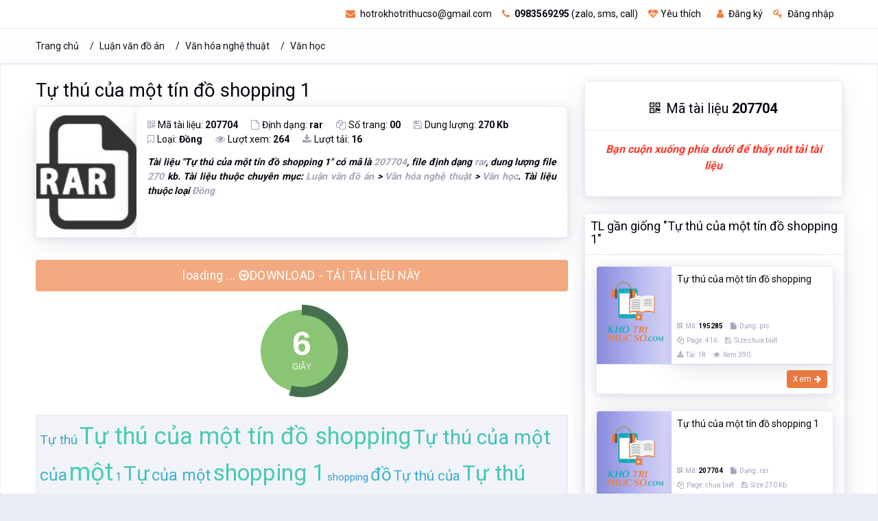

--- FILE ---
content_type: text/html; charset=utf-8
request_url: https://khotrithucso.com/doc/p/tu-thu-cua-mot-tin-do-shopping-1-207704
body_size: 11494
content:

<!doctype html>
<html lang="vi">
<head>
    <!-- Meta data -->
    <meta charset="UTF-8">
    <meta name='viewport' content='width=device-width, initial-scale=1.0, user-scalable=0'>
    <meta http-equiv="X-UA-Compatible" content="IE=edge">
    <meta name="author" content="Kho Tri Thức Số - khotrithucso.com">
    <meta name="description" content="T&#224;i liệu Tự th&#250; của một t&#237;n đồ shopping 1 c&#243; m&#227; l&#224; 207704, file định dạng rar, dung lượng file 270 kb. T&#224;i liệu thuộc chuy&#234;n mục: Luận văn đồ &#225;n &gt; Văn h&#243;a nghệ thuật &gt; Văn học">
    <meta name="keywords" content="Tự th&#250;, Tự th&#250; của, Tự th&#250; của một, Tự th&#250;, của một, t&#237;n đồ, shopping 1, Luận văn đồ &#225;n, Văn h&#243;a nghệ thuật, Văn học, " />
    <meta name='dailymotion-domain-verification' content='dmujxf12nrf61s778' />
    <!-- Favicon -->
    <link rel="icon" href="/favicon.ico" type="image/x-icon" />
    <link rel="shortcut icon" type="image/x-icon" href="/favicon.ico" />
        <link rel="canonical" href="https://khotrithucso.com/doc/p/tu-thu-cua-mot-tin-do-shopping-1-207704" />
    <!-- Title -->
    <title>Tự th&#250; của một t&#237;n đồ shopping 1</title>

    <!-- Bootstrap Css -->
    <link href="/Themes/reallist/plugins/bootstrap-4.3.1-dist/css/bootstrap.min.css" rel="stylesheet" />
    <!-- Style css -->
    <link href="/Themes/reallist/css/style.css" rel="stylesheet" />
    <!-- Font-awesome  Css -->
    <link href="/Themes/reallist/css/icons.css" rel="stylesheet" />
    <!-- JQuery js-->

    <link href="/bundles/front-layout/css-doc-101?v=1d7fjAvEuOfwRYGEZjAeDC1IXoqOU8qtoALiynRuf1U1" rel="stylesheet"/>

    
    <link href="/Scripts/plugins/flexSlider/flexslider.css" rel="stylesheet" />

    
    <meta property="og:url" content="https://khotrithucso.com/doc/p/tu-thu-cua-mot-tin-do-shopping-1-207704" />
    <meta property="og:type" content="website" />
    <meta property="og:title" content="Tự th&#250; của một t&#237;n đồ shopping 1" />
    <meta property="og:description" content="T&#224;i liệu Tự th&#250; của một t&#237;n đồ shopping 1 c&#243; m&#227; l&#224; 207704, file định dạng rar, dung lượng file 270 kb. T&#224;i liệu thuộc chuy&#234;n mục: Luận văn đồ &#225;n &gt; Văn h&#243;a nghệ thuật &gt; Văn học" />
    <meta property="og:image" content="https://doc01.khotrithucso.com/products/doc/doc/D00068/ty032axb/207704/9fd7d635/img/440305/tu-thu-cua-mot-tin-do-shopping-1-440305.jpg" />

    <meta itemprop="name" content="Tự th&#250; của một t&#237;n đồ shopping 1">
    <meta itemprop="description" content="T&#224;i liệu Tự th&#250; của một t&#237;n đồ shopping 1 c&#243; m&#227; l&#224; 207704, file định dạng rar, dung lượng file 270 kb. T&#224;i liệu thuộc chuy&#234;n mục: Luận văn đồ &#225;n &gt; Văn h&#243;a nghệ thuật &gt; Văn học">
    <meta itemprop="image" content="https://doc01.khotrithucso.com/products/doc/doc/D00068/ty032axb/207704/9fd7d635/img/440305/tu-thu-cua-mot-tin-do-shopping-1-440305.jpg">
    <meta itemprop="url" content="https://khotrithucso.com/doc/p/tu-thu-cua-mot-tin-do-shopping-1-207704">
    

    <!-- Google Tag Manager -->
    <script>
        (function (w, d, s, l, i) {
            w[l] = w[l] || []; w[l].push({
                'gtm.start':
                    new Date().getTime(), event: 'gtm.js'
            }); var f = d.getElementsByTagName(s)[0],
                j = d.createElement(s), dl = l != 'dataLayer' ? '&l=' + l : ''; j.async = true; j.src =
                    'https://www.googletagmanager.com/gtm.js?id=' + i + dl; f.parentNode.insertBefore(j, f);
        })(window, document, 'script', 'dataLayer', 'GTM-PKTZZ98');</script>
    <!-- End Google Tag Manager -->
</head>
<body>
    <!-- Google Tag Manager (noscript) -->
    <noscript>
        <iframe src="https://www.googletagmanager.com/ns.html?id=GTM-PKTZZ98"
                height="0" width="0" style="display:none;visibility:hidden"></iframe>
    </noscript>
    
    
    <div>
        <div itemtype="http://schema.org/Product" itemscope>
            <meta itemprop="mpn" content="207704" />
            <meta itemprop="name" content="Tự th&#250; của một t&#237;n đồ shopping 1" />
            <link itemprop="image" href="https://doc01.khotrithucso.com/products/doc/doc/D00068/ty032axb/207704/9fd7d635/img/440305/tu-thu-cua-mot-tin-do-shopping-1-440305.jpg" />
            <meta itemprop="description" content="T&#224;i liệu Tự th&#250; của một t&#237;n đồ shopping 1 c&#243; m&#227; l&#224; 207704, file định dạng rar, dung lượng file 270 kb. T&#224;i liệu thuộc chuy&#234;n mục: Luận văn đồ &#225;n &gt; Văn h&#243;a nghệ thuật &gt; Văn học" />
            <div itemprop="offers" itemtype="http://schema.org/Offer" itemscope>
                <link itemprop="url" href="https://khotrithucso.com/doc/p/tu-thu-cua-mot-tin-do-shopping-1-207704" />
                <meta itemprop="availability" content="https://schema.org/InStock" />
                <meta itemprop="priceCurrency" content="VND" />
                <meta itemprop="itemCondition" content="https://schema.org/UsedCondition" />
                <meta itemprop="price" content="45000" />
                <meta itemprop="priceValidUntil" content="2022-12-20" />
            </div>
            <div itemprop="aggregateRating" itemtype="http://schema.org/AggregateRating" itemscope>
                <meta itemprop="reviewCount" content="264" />
                <meta itemprop="ratingValue" content="4.8" />
            </div>
            <div itemprop="review" itemtype="http://schema.org/Review" itemscope>
                <div itemprop="author" itemtype="http://schema.org/Person" itemscope>
                    <meta itemprop="name" content="Thư Viện Số" />
                </div>
                <div itemprop="reviewRating" itemtype="http://schema.org/Rating" itemscope>
                    <meta itemprop="ratingValue" content="4" />
                    <meta itemprop="bestRating" content="5" />
                </div>
            </div>
            <meta itemprop="sku" content="207704" />
            <div itemprop="brand" itemtype="http://schema.org/Brand" itemscope>
                <meta itemprop="name" content="Kho Tri Thức Số" />
            </div>
        </div>
    </div>


    <!-- End Google Tag Manager (noscript) -->
    <!--Loader-->
    
    <div class="header-main">
        <!--Topbar-->
        

<div class="top-bar">
    <div class="container">
        <div class="row">
            <div class="col-xl-4 col-lg-4 col-sm-4 col-4">
                
            </div>
            <div class="col-xl-8 col-lg-8 col-sm-8 col-8">
                <div class="top-bar-right">                  
                    <ul class="custom mr-3">
                            <li>
                                <a href="mailto:hotrokhotrithucso@gmail.com" rel="nofollow" class="text-dark"><i class="fa fa-envelope mr-1"></i> hotrokhotrithucso@gmail.com</a>
                            </li>
                            <li>
                                <a href="tel:0983569295" rel="nofollow" class="text-dark"><i class="fa fa-phone mr-1"></i> <b>0983569295</b> (zalo, sms, call)</a>
                            </li>
                            <li>
                                <a href="/user/wishlist" class="text-dark wish-list mr-2"><i class="fa fa-heartbeat mr-1"></i>Yêu thích</a>
                            </li>
                            <li>
                                <a id="linkRegisterTopMenu" href="/register" class="text-dark"><i class="fa fa-user mr-1"></i> Đăng ký</a>
                            </li>
                            <li>
                                <a id="linkLoginTopMenu" href="/login" class="text-dark"><i class="fa fa-key mr-1"></i> Đăng nhập</a>
                            </li>

                    </ul>
                   
                </div>
            </div>
        </div>
    </div>
</div>
<input type="hidden" name="hdKttsDomainLink" id="hdKttsDomainLink" value="https://khotrithucso.com" />
<input type="hidden" name="hdKttsCurrentLanguage" id="hdKttsCurrentLanguage" value="vi" />


        <!--/Topbar-->
        <!-- Header -->
        <div class="horizontal-header clearfix ">
            <div class="container">
                <a id="horizontal-navtoggle" class="animated-arrow"><span></span></a>
                <a href="https://khotrithucso.com" title="Khotrithucso.com - Kho tri thức số : thư viện tài liệu lớn nhất Việt Nam"><span class="smllogo"><img src="https://khotrithucso.com/Content/Logo/logo-khotrithucso-356x100.png" height="30" alt="Luận văn, đồ án, tiểu luận, bài tập lớn - Khotrithucso.com" /></span></a>
                <a href="tel:0983569295" class="callusbtn" rel="nofollow"><i class="fa fa-phone" aria-hidden="true"></i></a>
            </div>
        </div>
        <!-- /Header -->
        <!-- Horizontal-menu -->
    </div>
    <!-- /Horizontal-menu -->
    <!--Content-Section-->
    


    <!--Breadcrumb-->
    <div class="bg-white border-bottom">
        <div class="container">
            <div class="page-header">
                <ol class="breadcrumb">
                    <li class="breadcrumb-item"><a href="/">Trang chủ</a></li>
                        <li class="breadcrumb-item "><a href="https://khotrithucso.com/doc/c/luan-van-do-an-1">Luận văn đồ &#225;n</a></li>
                        <li class="breadcrumb-item "><a href="https://khotrithucso.com/doc/c/van-hoa-nghe-thuat-151">Văn h&#243;a nghệ thuật</a></li>
                        <li class="breadcrumb-item active"><a href="https://khotrithucso.com/doc/c/van-hoc-168">Văn học</a></li>
                </ol>
            </div>
        </div>
    </div>
    <!--/Breadcrumb-->

<section class="sptb card pt-5">
    <div class="container">
        <div class="row">
            <div class="col-md-8 col-xs-12">


<div>
    <h1 style="font-size:1.7rem !important;"><a href="https://khotrithucso.com/doc/p/tu-thu-cua-mot-tin-do-shopping-1-207704" class="text-dark">Tự th&#250; của một t&#237;n đồ shopping 1</a></h1>
</div>
<div>
    <div class="card overflow-hidden">
        <div class="d-md-flex">
            <div class="item-card9-imgs text-center">
                <a href="https://khotrithucso.com/doc/p/tu-thu-cua-mot-tin-do-shopping-1-207704"></a>
                <img src="https://doc01.khotrithucso.com/products/doc/doc/D00068/ty032axb/207704/9fd7d635/img/440305/tu-thu-cua-mot-tin-do-shopping-1-440305.jpg" alt="Tự th&#250; của một t&#237;n đồ shopping 1" class="cover-image" style="width:180px;">
            </div>
            <div class="card border-0 mb-0">
                <div class="card-body p-4">
                    <div class="item-card9">
                        <div class="mb-2">
                            <a class="icons mr-4"><i class="fa fa-qrcode text-muted mr-1"></i>Mã tài liệu: <b> 207704</b></a>
                            <a class="icons mr-4"><i class="fa fa-file-o text-muted mr-1"></i>Định dạng: <b>rar</b></a>
                            <a class="icons mr-4"><i class="fa fa-copy text-muted mr-1"></i>Số trang: <b>00</b></a>
                            <a class="icons mr-4"><i class="fa fa-save text-muted mr-1"></i>Dung lượng: <b>270 Kb</b></a>
                            <br />
                            <a class="icons mr-4"><i class="fa fa-bookmark-o text-muted mr-1"></i>Loại: <b>Đồng</b></a>
                            <a class="icons mr-4"><i class="fa fa-eye text-muted mr-1"></i>Lượt xem: <b>264</b></a>
                            <a class="icons mr-4"><i class="fa fa-download text-muted mr-1"></i>Lượt tải: <b>16</b></a>
                        </div>
                        <div class="mt-3">
                            <p class='font-weight-bold text-justify font-italic'>Tài liệu "<b>Tự thú của một tín đồ shopping 1</b>" có mã là <span class='text-muted'>207704</span>, file định dạng <span class='text-muted'>rar</span>, dung lượng file <span class='text-muted'>270</span> kb. Tài liệu thuộc chuyên mục: <span class='text-muted'>Luận văn đồ án</span> > <span class='text-muted'>Văn hóa nghệ thuật</span> > <span class='text-muted'>Văn học</span>. Tài liệu thuộc loại <span class='text-muted'>Đồng</span></p>
                        </div>
                    </div>
                </div>
            </div>
        </div>
    </div>
</div>
<!--if (Request.Browser.IsMobileDevice)
{
    <div class="col-12">-->

<!--<p class="text-center font-weight-bold text-danger" style="font-size:16px !important;">
            <i>Bạn cuộn xuống phía dưới để thấy nút tải tài liệu</i>
        </p>
    </div>
}-->

<div class="col-12">
    <div class="row mb-3 mt-3">
        <a id="linkDownloadDocEnable" href="/doc/d/8a76db16b71b49659818eb46afb6c6a6" rel="nofollow" class="btn btn-primary btn-lg btn-block hidden"><i class="fa fa-arrow-circle-o-right"></i> DOWNLOAD - TẢI TÀI LIỆU NÀY</a>
        <a id="linkDownloadDocDisable" href="#" rel="nofollow" class="btn btn-primary btn-lg btn-block disabled">loading ... <i class="fa fa-arrow-circle-o-right"></i>DOWNLOAD - TẢI TÀI LIỆU NÀY</a>
    </div>
    <div id="divShowDownloadCountDown" class="row mt-3 text-center">
        <div id="showDownloadCountDown" class="m-auto">
        </div>
    </div>
</div>


                
    <div class="row p-3">
        <div id="keywordCloud" class="col-12 border bg-light">
                <span rel="6">Tự th&#250;</span>
                <span rel="17">Tự th&#250; của một t&#237;n đồ shopping</span>
                <span rel="13">Tự th&#250; của một</span>
                <span rel="10">của</span>
                <span rel="18">một</span>
                <span rel="4">1</span>
                <span rel="14">Tự</span>
                <span rel="9">của một</span>
                <span rel="16">shopping 1</span>
                <span rel="3">shopping</span>
                <span rel="11">đồ</span>
                <span rel="7">Tự th&#250; của</span>
                <span rel="15">Tự th&#250; của một t&#237;n đồ</span>
                <span rel="5">Tự th&#250; của một t&#237;n</span>
                <span rel="1">th&#250;</span>
                <span rel="2">t&#237;n đồ</span>
                <span rel="8">Tự th&#250;</span>
                <span rel="12">t&#237;n</span>
        </div>
        <input type="hidden" id="hdKeywordCloud" />
    </div>

                
            </div>
            <div class="col-md-4 col-xs-12">

<div class="col-12">
    <div class="row">
        <div id="down-box-vi">
            <div class="card">
                <div class="card-body p-0 mt-5">
                    <div class="form-group text-center">
                        <p class="text-center" style="font-size:15pt !important;"><i class="fa fa-qrcode mr-2" aria-hidden="true"></i>Mã tài liệu <b>207704</b></p>
                    </div>
                </div>
                <div class="card-footer">
                    <p class="text-center font-weight-bold text-danger" style="font-size:16px !important;">
                        <i>Bạn cuộn xuống phía dưới để thấy nút tải tài liệu</i>
                    </p>                    
                </div>
            </div>
        </div>
    </div>
</div>

                

<div class="col-12">
    <div class="row">
        <div id="suggest-top-doc-box">
            <div class="card" style="min-height:950px !important; min-width:380px;">
                <div class="card-header header-elements-inline bg-white p-2">
                    <h3 id="topDocSuggestTitle" style="font-size:18px !important;"></h3>
                </div>
                <div class="card-body p-4">
                    <div id="listSuggestTopDoc" class="row">        
                        <div class="row">
                            <p class="text-center p-5">Loading ...</p>
                        </div>                       
                    </div>
                    <a id="linkGetMoreSuggestOfTopSuggest" href="#" rel="nofollow" class="btn btn-secondary btn-sm"><i class="fa fa-search-plus" aria-hidden="true"></i> Xem thêm tài liệu gần giống</a>
                </div>
            </div>
        </div>
    </div>
</div>
<script id="template-list-suggest-top-doc" type="text/x-tmpl">
    <div class="col-lg-12 col-md-12 col-sm-6 col-6">
        <div class="card overflow-hidden">
            <div class="d-md-flex">
                <div class="item-card9-img">
                    <div class="item-card9-imgs text-center">
                        <a href="${Url}"></a>
                        
                        <img style="width:109px !important; height:142px !important;max-width:none !important;" src="https://khotrithucso.com/Content/no-images/180x300.png" alt="${Title}" class="cover-image m-auto">
                    </div>
                </div>
                <div class="card border-0 mb-0 shadow-0 noradius" style="border-radius:unset;">
                    <div class="card-body pl-2 pr-2 pt-2 pb-0">
                        <div class="item-card9">
                            <a href="${Url}" class="text-dark"><span>${Title}</span></a>
                        </div>
                    </div>
                    <div class="pl-2 pr-2 pt-0 pb-1">
                        <span class="text-muted mr-2" style="font-size:10px; line-height:12px !important;"><i class="fa fa-qrcode mr-1"></i>Mã: <b class="text-dark">${ProductCode}</b></span>
                        <span class="text-muted" style="font-size:10px; line-height:12px !important;"><i class="fa fa-file mr-1"></i>Dạng:${Extention}</span>
                        <br />
                        <span class="text-muted mr-2" style="font-size:10px; line-height:12px !important;"><i class="fa fa-copy mr-1"></i>Page: ${TotalPage}</span>
                        <span class="text-muted" style="font-size:10px; line-height:12px !important;"><i class="fa fa-save mr-1"></i>Size:${FileSize}</span>
                        <br />
                        <span class="text-muted mr-2" style="font-size:10px; line-height:12px !important;"><i class="fa fa-download mr-1"></i>Tải: ${TotalDown}</span>
                        <span class="text-muted" style="font-size:10px; line-height:12px !important;"><i class="fa fa-eye mr-1"></i>Xem:${TotalView}</span>
                    </div>
                </div>
            </div>
            <div class="card-footer p-lg-2 ">
                <div class="item-card9-footer d-flex">
                    
                    <div class="ml-auto">
                        <a href="${Url}" class="btn btn-primary btn-sm">Xem <i class="fa fa-arrow-right"></i></a>
                    </div>
                </div>
            </div>
        </div>
    </div>
</script>

                <div class="card">
                    <div class="card-body">
                        

                    </div>
                </div>
                
                
                
            </div>
            <div class="row">
                <div class="col-md-8 col-sm-12">
                    <div class="row">
                        <div class="col-md-6">
                            
                            <div class="card">
    <div class="card-body">
        <p class="text-justify">
            Các chức năng trên hệ thống được hướng dẫn đầy đủ và chi tiết nhất qua các video. Bạn click vào nút bên dưới để xem.    
        </p>    
    </div>
    <div class="card-footer">
        <a href="https://khotrithucso.com/h/huong-dan-nguoi-dung-1" class="btn btn-block btn-lg btn-outline-success" target="_blank"><i class="fa fa-arrow-circle-o-right"></i> Click xem hướng dẫn người dùng</a>
    </div>
</div>

                        </div>
                            <div class="col-md-6">
                                

<div id="download-magic-box-vi">
    <div class="card">
        <div class="card-body">
            <div class="form-group text-justify">
                <p>
                    Có thể tài liệu <strong>Tự th&#250; của một t&#237;n đồ shopping 1</strong> sử dụng nhiều loại font chữ mà máy tính bạn chưa có. <br />
                    Bạn click vào nút bên dưới để tải chương trình cài đặt bộ font chữ đầy đủ nhất cho bạn.
                </p>
            </div>
        </div>
        <div class="card-footer">
            <button class="btn btn-lg btn-block btn-outline-success" data-toggle="modal" data-target="#popupDownloadMagicFonts"><i class="fa fa-arrow-circle-o-right"></i> Tải bộ fonts chữ đầy đủ</button>
        </div>

        <div class="modal fade" id="popupDownloadMagicFonts" tabindex="-1" role="dialog" aria-labelledby="popupDownloadMagicFontsTitle" aria-hidden="true">
            <div class="modal-dialog modal-lg " role="document">
                <div class="modal-content">
                    <div class="modal-header">
                        <p class="modal-title font-weight-bolder" id="popupDownloadMagicFontsTitle">Hướng dẫn tải và cài bộ font chữ</p>
                        <button type="button" class="close" data-dismiss="modal" aria-label="Close">
                            <i class="fa fa-times" aria-hidden="true"></i>
                        </button>
                    </div>
                    <div class="modal-body pb-0">

                        <p>
                            Bạn click vào nút bên dưới để tải chứa bộ cài font chữ đầy đủ về máy tính.
                        </p>
                        <p>
                            Thực hiện giải nén file zip: nhấn chuột phải vào file MagicFonts.zip -> Chọn Extract Here
                        </p>
                        <p>
                            Click vào file Setup.exe để tài đặt, quá trình cài đặt mất tầm 1 đến 2 phút. Nếu máy tính của bạn chưa cài đặt .Net Framework 4.5.1 thì chương trình sẽ tự động cài.
                        </p>
                        <div class="row">

                            <div class="col-md-6 pb-2">
                                <a href="/Content/images/magic-fonts/muf-1.jpg" data-popup="lightbox" style="z-index:1000;">
                                    <img src="/Content/images/magic-fonts/muf-1.jpg" alt="Hướng dẫn giải nén" />
                                </a>
                            </div>
                            <div class="col-md-6 pb-2">
                                <a href="/Content/images/magic-fonts/muf-2.jpg" data-popup="lightbox">
                                    <img src="/Content/images/magic-fonts/muf-2.jpg" alt="Hướng dẫn cài" />
                                </a>
                            </div>

                        </div>
                        <p>
                            Quá trình cài đặt chương trình có thể hỏi bạn cho phép cài đặt, bạn nhấn nút ok hoặc accept để chương trình cài đặt đủ bộ font cho bạn
                        </p>
                        <p>
                            Sau khi cài đặt xong, nếu tài liệu <b>Tự th&#250; của một t&#237;n đồ shopping 1</b> bạn đang mở vẫn lỗi font, bạn vui lòng tắt đi và mở lại
                        </p>
                        <p>
                            Bạn có thể xem video hướng dẫn bên dưới
                        </p>

                    </div>
                    <div class="modal-footer d-flex justify-content-between">
                        <button type="button" class="btn btn-default" data-dismiss="modal">Đóng</button>
                        
                        <a class="btn btn-primary" href="https://file01.khotrithucso.com/products/MicrosoftUpgradeFontsFull.zip" rel="nofollow" id="linkDownloadMagicFonts"><i class="fa fa-download fa-2x"></i> TẢI NGAY BỘ CÀI FONT CHỮ</a>
                    </div>
                </div>
            </div>
        </div>
        <form id="frmGetLinkDownloadMagicFonts" class="frmGetLinkDownloadMagicFonts">
            
        </form>
    </div>
</div>



                            </div>
                    </div>
                </div>
                <div class="col-md-4 col-sm-12">
                    

<div id="report-box-vi">
    <div class="card">
        <div class="card-body" style="background-color:#d9d9d9;">
            <div class="form-group text-justify">
                <p>Nếu phần nội dung, hình ảnh ,... trong tài liệu <u>Tự th&#250; của một t&#237;n đồ shopping 1</u> có liên quan đến vi phạm bản quyền, bạn vui lòng click bên dưới báo cho chúng tôi biết.</p>
            </div>
        </div>
            <div class="card-footer" style="background-color:#d9d9d9;">
                <button class="btn btn-light btn-lg btn-block" data-toggle="modal" data-target="#notYetLoginModal">Báo vi phạm nội dung</button>
            </div>
            <div class="modal fade" id="notYetLoginModal" tabindex="-1" role="dialog" aria-labelledby="notYetLoginModalTitle" aria-hidden="true">
                <div class="modal-dialog modal-lg modal-dialog-centered" role="document">
                    <div class="modal-content">
                        <div class="modal-header">
                            <p class="modal-title font-weight-bolder" id="notYetLoginModalTitle">Đăng nhập hệ thống để báo vi phạm</p>
                            <button type="button" class="close" data-dismiss="modal" aria-label="Close">
                                <span aria-hidden="true">&times;</span>
                            </button>
                        </div>
                        <div class="modal-body">
                            <div class="container-fluid">
                                <div class="row">
                                    <p>Bạn đăng nhập hệ thống để có thể thực hiện báo vi phạm nội dung!</p>

                                </div>
                            </div>
                        </div>
                        <div class="modal-footer">
                            <button type="button" class="btn btn-default" data-dismiss="modal">Đóng</button>
                            <a href="/login?returnUrl=%2Fdoc%2Fp%2Ftu-thu-cua-mot-tin-do-shopping-1-207704" rel="nofollow" class="btn btn-primary"> <i class="fa fa-arrow-circle-o-right"></i> Đến trang đăng nhập</a>
                        </div>
                    </div>
                </div>
            </div>
    </div>
</div>


                </div>
            </div>
            
<div id="divSuggestDocTitle" class="section-title center-block text-center mt-5 pt-5" style="display:none;">
    <h3 style="font-size:18px !important;" class="pb-2 text-danger text-uppercase font-weight-bolder">Gợi ý liên quan "Tự th&#250; của một t&#237;n đồ shopping 1"</h3>
    <a href="/doc/suggest/tu-thu-cua-mot-tin-do-shopping-1-207704" rel="nofollow" class="btn btn-secondary btn-sm" title="Danh sách gần giống với Tự th&#250; của một t&#237;n đồ shopping 1"><i class="fa fa-search-plus" aria-hidden="true"></i> Click xem thêm tài liệu gần giống</a>
</div>
<div id="ListSuggestViewBox" class="owl-carousel Card-owlcarousel owl-carousel-icons" style="min-height:200px;">    
</div>

<input type="hidden" id="hdLinkGetMoreSuggest" value="/doc/suggest/tu-thu-cua-mot-tin-do-shopping-1-207704" />
<input type="hidden" id="hdDocInfoId" value="207704" />
<input type="hidden" id="hdDocInfoCat1" value="1" />
<input type="hidden" id="hdTopDocSuggestTitle" value="Tự th&#250; của một t&#237;n đồ shopping 1" />



<script id="template-one-item" type="text/x-tmpl">
<div class="item">
    <div class="col-md-12">
        <div class="card overflow-hidden">
            <div class="d-md-flex">
                <div class="item-card9-img">
                    <div class="item-card9-imgs text-center">
                        <a href="${Url}"></a>
                        <img style="width:109px !important; height:142px !important;max-width:none !important;" src="https://khotrithucso.com/Content/no-images/180x300.png" alt="${Title}" class="cover-image m-auto">
                    </div>
                </div>
                <div class="card border-0 mb-0 shadow-0 noradius" style="border-radius:unset;">
                    <div class="card-body pl-2 pr-2 pt-2 pb-0">
                        <div class="item-card9">
                            <a href="${Url}" class="text-dark"><h6>${Title}</h6></a>
                        </div>
                    </div>
                    <div class="pl-2 pr-2 pt-0 pb-1">
                        <span class="text-muted mr-2" style="font-size:10px; line-height:12px !important;"><i class="fa fa-qrcode mr-1"></i>Mã: <b class="text-dark">${ProductCode}</b></span>
                        <span class="text-muted" style="font-size:10px; line-height:12px !important;"><i class="fa fa-file mr-1"></i>Dạng:${Extention}</span>
                        <br />
                        <span class="text-muted mr-2" style="font-size:10px; line-height:12px !important;"><i class="fa fa-copy mr-1"></i>Page: ${TotalPage}</span>
                        <span class="text-muted" style="font-size:10px; line-height:12px !important;"><i class="fa fa-save mr-1"></i>Size:${FileSize}</span>
                        <br />
                        <span class="text-muted mr-2" style="font-size:10px; line-height:12px !important;"><i class="fa fa-download mr-1"></i>Tải: ${TotalDown}</span>
                        <span class="text-muted" style="font-size:10px; line-height:12px !important;"><i class="fa fa-eye mr-1"></i>Xem:${TotalView}</span>
                    </div>
                </div>
            </div>
            <div class="card-footer p-lg-2 ">
                <div class="item-card9-footer d-flex">
                    <div class="ml-auto">
                        <a href="${Url}" class="btn btn-primary btn-sm">Xem <i class="fa fa-arrow-right"></i></a>
                    </div>
                </div>
            </div>
        </div>
    </div>
</div>
</script>

<script id="template-two-item" type="text/x-tmpl">
    <div class="col-md-12">
        <div class="card overflow-hidden">
            <div class="d-md-flex">
                <div class="item-card9-img">
                    <div class="item-card9-imgs text-center">
                        <a href="${Url}"></a>
                        <img style="width:109px !important; height:142px !important;max-width:none !important;" src="https://khotrithucso.com/Content/no-images/180x300.png" alt="${Title}" class="cover-image m-auto">
                    </div>
                </div>
                <div class="card border-0 mb-0 shadow-0 noradius" style="border-radius:unset;">
                    <div class="card-body pl-2 pr-2 pt-2 pb-0">
                        <div class="item-card9">
                            <a href="${Url}" class="text-dark"><h6>${Title}</h6></a>
                        </div>
                    </div>
                    <div class="pl-2 pr-2 pt-0 pb-1">
                        <span class="text-muted mr-2" style="font-size:10px; line-height:12px !important;"><i class="fa fa-qrcode mr-1"></i>Mã: <b class="text-dark">${ProductCode}</b></span>
                        <span class="text-muted" style="font-size:10px; line-height:12px !important;"><i class="fa fa-file mr-1"></i>Dạng:${Extention}</span>
                        <br />
                        <span class="text-muted mr-2" style="font-size:10px; line-height:12px !important;"><i class="fa fa-copy mr-1"></i>Page: ${TotalPage}</span>
                        <span class="text-muted" style="font-size:10px; line-height:12px !important;"><i class="fa fa-save mr-1"></i>Size:${FileSize}</span>
                        <br />
                        <span class="text-muted mr-2" style="font-size:10px; line-height:12px !important;"><i class="fa fa-download mr-1"></i>Tải: ${TotalDown}</span>
                        <span class="text-muted" style="font-size:10px; line-height:12px !important;"><i class="fa fa-eye mr-1"></i>Xem:${TotalView}</span>
                    </div>
                </div>
            </div>
            <div class="card-footer p-lg-2 ">
                <div class="item-card9-footer d-flex">
                    <div class="ml-auto">
                        <a href="${Url}" class="btn btn-primary btn-sm">Xem <i class="fa fa-arrow-right"></i></a>
                    </div>
                </div>
            </div>
        </div>
</div>
</script>

            

            

            
    <div class="section-title center-block text-center mt-5 row">
        <p class="text-danger font-weight-bolder text-uppercase lnr-text-align-justify">Tài liệu vừa xem</p>
    </div>
    <div id="ListLatestViewBox" class="owl-carousel Card-owlcarousel owl-carousel-icons">
            <div class="item">
                <div class="col-md-12">
                    <div class="card overflow-hidden">
                        <div class="d-md-flex">
                            <div class="item-card9-img">
                                <div class="item-card9-imgs text-center">
                                    <a href="https://khotrithucso.com/doc/p/tu-thu-cua-mot-tin-do-shopping-1-207704"></a>
                                    
                                    <img style="width:109px !important; height:142px !important;max-width:none !important;" src="https://khotrithucso.com/Content/no-images/180x300.png" alt="Tự th&#250; của một t&#237;n đồ shopping 1" class="cover-image m-auto">
                                </div>
                            </div>
                            <div class="card border-0 mb-0 shadow-0 noradius" style="border-radius:unset;">
                                <div class="card-body pl-2 pr-2 pt-2 pb-0">
                                    <div class="item-card9">
                                        <a href="https://khotrithucso.com/doc/p/tu-thu-cua-mot-tin-do-shopping-1-207704" class="text-dark"><h6>Tự th&#250; của một t&#237;n đồ shopping 1</h6></a>
                                    </div>
                                </div>
                                <div class="pl-2 pr-2 pt-0 pb-1">
                                    <span class="text-muted mr-2" style="font-size:10px; line-height:12px !important;"><i class="fa fa-qrcode mr-1"></i>Mã: <b class="text-dark">207704</b></span>
                                    <span class="text-muted" style="font-size:10px; line-height:12px !important;"><i class="fa fa-file mr-1"></i>Dạng:rar</span>
                                    <br />
                                    <span class="text-muted mr-2" style="font-size:10px; line-height:12px !important;"><i class="fa fa-copy mr-1"></i>Page: 00</span>
                                    <span class="text-muted" style="font-size:10px; line-height:12px !important;"><i class="fa fa-save mr-1"></i>Size:270 Kb</span>
                                    <br />
                                    <span class="text-muted mr-2" style="font-size:10px; line-height:12px !important;"><i class="fa fa-download mr-1"></i>Tải: 16</span>
                                    <span class="text-muted" style="font-size:10px; line-height:12px !important;"><i class="fa fa-eye mr-1"></i>Xem:264</span>
                                </div>
                            </div>
                        </div>
                        <div class="card-footer p-lg-2 ">
                            <div class="item-card9-footer d-flex">
                                
                                <div class="ml-auto">
                                    <a href="https://khotrithucso.com/doc/p/tu-thu-cua-mot-tin-do-shopping-1-207704" class="btn btn-primary btn-sm">Xem <i class="fa fa-arrow-right"></i></a>
                                </div>
                            </div>
                        </div>
                    </div>
                </div>
            </div>
    </div>



            

            
            
    <div class="col-mb-12 p-3">
        <div id="tagCloud" class="col-12 border bg-light">
                <h6 style="display: inline;" rel="6">Tự th&#250; của một t&#237;n</h6>
                <h6 style="display: inline;" rel="1">Tự th&#250; của một t&#237;n đồ</h6>
                <h6 style="display: inline;" rel="5">Tự th&#250;</h6>
                <h6 style="display: inline;" rel="3">Tự th&#250; của một t&#237;n đồ shopping</h6>
                <h6 style="display: inline;" rel="2">Tự th&#250; của một</h6>
                <h6 style="display: inline;" rel="4">Tự th&#250; của</h6>
        </div>
    </div>

        </div>
    </div>
    <input type="hidden" name="hiddenProductDocUrl" id="hiddenProductDocUrl" value="%2Fdoc%2Fp%2Ftu-thu-cua-mot-tin-do-shopping-1-207704" />
</section>

    <!--/Content-Section-->
    <!-- Footer box-->
    

<section>
    <footer class="bg-white">
        <div class="p-0 border-top bg-light">
            <div class="container">
                <div class="p-2 text-center footer-links">                    
                    <a href="/" class="btn btn-link text-default">Trang chủ</a>
                    <a href="/search" class="btn btn-link text-default">Tìm kiếm</a>
                    <a href="/doc/c" class="btn btn-link text-default">Tài liệu</a>
                    <a href="/quiz/c" class="btn btn-link text-default">Trắc nghiệm </a>
                    <a href="/book/c" class="btn btn-link text-default">Sách, ebook </a>
                    <a href="/audio/c" class="btn btn-link text-default">Sách nói </a>
                    <a href="/course/c" class="btn btn-link text-default">Khóa học </a>
                    <a href="/register" class="btn btn-link text-default">Đăng ký</a>
                    <a href="/login" class="btn btn-link text-default">Đăng nhập</a>
                </div>
            </div>
        </div>
        <div class="footer-main footer-main1">
            <div class="container">
                <div class="row">
                    <div class="col-lg-3 col-md-12">
                        <p class="text-dark font-weight-bold">KHOTRITHUCSO.COM</p>
                        <hr class="deep-purple  accent-2 mb-4 mt-0 d-inline-block mx-auto">
                        <p class="text-dark">Khotrithucso.com là thư viện nội dung số khổng lồ bao gồm: tài liệu, ebook, khóa học, ứng dụng, file, audio, ...</p>
                        <p class="text-dark">Các nội dung trên Kho tri thức số được phân loại thành các cấp độ đồng, bạc, vàng, bạch kim, kim cương. Thành viên thuộc loại nào sẽ truy cập được nội dung loại đó và các loại có cấp độ thấp hơn </p>
                    </div>
                    <div class="col-lg-2 col-md-12">
                        <p class="text-dark font-weight-bold">Truy cập nhanh</p>
                        <hr class="deep-purple text-primary accent-2 mb-4 mt-0 d-inline-block mx-auto">
                        <ul class="list-unstyled mb-0">                            
                            <li><a href="/search">Tìm kiếm</a></li>
                            <li><a href="/doc/c">Tài liệu</a></li>
                            <li><a href="/quiz/c">Trắc nghiệm </a></li>
                            <li><a href="/book/c">Sách, ebook </a></li>
                            <li><a href="/audio/c">Sách nói </a></li>
                            <li><a href="/course/c">Khóa học </a></li>
                            <li><a href="/register">Đăng ký</a></li>
                            <li><a href="/login">Đăng nhập</a></li>
                        </ul>
                    </div>

                    <div class="col-lg-3 col-md-12">
                        <p class="text-dark font-weight-bold text-uppercase">Liên hệ - Hỗ trợ</p>
                        <hr class="deep-purple  text-primary accent-2 mb-4 mt-0 d-inline-block mx-auto">
                        <ul class="list-unstyled mb-0">                            
                            <li>
                                <a href="mailto:hotrokhotrithucso@gmail.com" rel="nofollow"><i class="fa fa-envelope mr-3 text-primary"></i> <b>hotrokhotrithucso@gmail.com</b></a>
                            </li>
                            <li>
                                <a href="tel:0983569295" rel="nofollow"><i class="fa fa-phone mr-3 text-primary"></i> <img src="/Content/payment/hotline.png" alt="hotline" /></a>
                            </li>
                        </ul>
                        <div>
                            <img src="/Content/images/zalo-qr-code.jpg" style="width:160px !important; height:160px !important;"  alt="Mã ZALO QR Code hỗ trợ"/>
                        </div>                        
                    </div>
                    <div class="col-lg-4 col-md-12">
                        <p class="text-dark font-weight-bold text-uppercase">Tải ứng dụng</p>
                        <hr class="deep-purple  text-primary accent-2 mb-4 mt-0 d-inline-block mx-auto">
                        <div class="clearfix"></div>
                        <div class="btn-list">
                            <a href="#" rel="nofollow" class="btn btn-store "><i class="fa fa-apple fa-1x mr-2"></i>App Store</a>
                            <a href="#" rel="nofollow" class="btn btn-store "><i class="fa fa-android fa-1x mr-2"></i>Google Play</a>
                        </div>
                        <p class="text-dark font-weight-bold mt-5 text-uppercase">MẠNG XÃ HỘI</p>
                        <hr class="deep-purple  text-primary accent-2 mb-2 mt-3 d-inline-block mx-auto">
                        <div class="clearfix"></div>
                        <ul class="list-unstyled list-inline mt-3">
                            <li class="list-inline-item">
                                <a href="https://www.facebook.com/khotrithucso" rel="nofollow" class="btn-floating btn-sm rgba-white-slight mx-1 waves-effect waves-light">
                                    <i class="fa fa-facebook bg-facebook"></i>
                                </a>
                            </li>
                            <li class="list-inline-item">
                                <a href="#" class="btn-floating btn-sm rgba-white-slight mx-1 waves-effect waves-light" rel="nofollow">
                                    <i class="fa fa-twitter bg-info"></i>
                                </a>
                            </li>
                            <li class="list-inline-item">
                                <a href="#" class="btn-floating btn-sm rgba-white-slight mx-1 waves-effect waves-light" rel="nofollow">
                                    <i class="fa fa-linkedin bg-linkedin"></i>
                                </a>
                            </li>
                        </ul>
                        
                    </div>
                </div>
            </div>
        </div>
        <div class="p-0 bg-light">
            <div class="container">
                <div class="row d-flex">
                    <div class="col-lg-12 col-sm-12  mt-2 mb-2 text-center ">
                        Copyright © 2021 <a href="https://khotrithucso.com" class="fs-14 text-primary">Khotrithucso.com</a>. Designed by <a href="#" rel="nofollow" class="fs-14 text-primary">Kho Tri Thức Số</a> All rights reserved.
                    </div>
                </div>
            </div>
        </div>
    </footer>
</section>
    <!-- /Footer box-->
    <!-- Back to top -->
    <a href="#top" rel="nofollow" id="back-to-top"><i class="fa fa-rocket"></i></a>
    <input type="hidden" name="hiddenDomainLink" id="hiddenDomainLink" value="https://khotrithucso.com" />
    <input type="hidden" id="siteKeyReCaptcha" value="6Ldr7soZAAAAAENURLTbvPOiLzseeKkMRSAeXFY7" />
        <input type="hidden" name="hiddenIsAuthenticated" id="hiddenIsAuthenticated" value="false" />
            <input type="hidden" name="hiddenIsMobileDevice" id="hiddenIsMobileDevice" value="false" />
    <script src="/Themes/reallist/js/vendors/jquery-3.2.1.min.js"></script>
    <script src="/bundles/front-layout/js-doc-101?v=IlQ8_3QVBhi_XSGFV6WZKpnYjinDJfB6Md93lT7kvS01"></script>


    
    
    <script>
        $(document).ready(function () {
            setDocUrlForLinkLogin();
            function setDocUrlForLinkLogin() {
                var isLoged = $("#hiddenIsAuthenticated").val();
                if (isLoged == "false") {
                    var docUrl = $("#hiddenProductDocUrl").val();
                    if (docUrl != "") {
                        var linkLogin = "/login?returnUrl=" + docUrl;
                        var linkRegister = "/register?returnUrl=" + docUrl;
                        $("#btnLoginMainMenu").attr('href', linkLogin);
                        $("#linkLoginTopMenu").attr('href', linkLogin);
                        $("#linkRegisterTopMenu").attr('href', linkRegister);
                        $("#btnRegisterMainMenu").attr('href', linkRegister);
                    }
                }
            }
            //var isMobile = $("#hiddenIsMobileDevice").val();
            //if (isMobile != "true") {
            //    $("#down-box-vi").sticky({ topSpacing: 80 });
            //}
            //else {
            //    $("#goto-download-mobile").sticky({ topSpacing: 0 });
            //}
        });
    </script>

    <script src="/Areas/Doc/Scripts/NewDoc/tag-cloud.js"></script>
<script src="/Areas/Doc/Scripts/NewDoc/latest-view.js"></script>
<script src="/Areas/Doc/Scripts/NewDoc/list-suggest-view-1.0.2.js"></script>
<script src="/Scripts/plugins/tagcloud/jquery.tagcloud.js"></script>
<script src="/Areas/Doc/Scripts/NewDoc/keyword-cloud.js"></script>
<script src="/Areas/Doc/Scripts/NewDoc/new-down-button-1.0.1.js"></script>

    
</body>
</html>